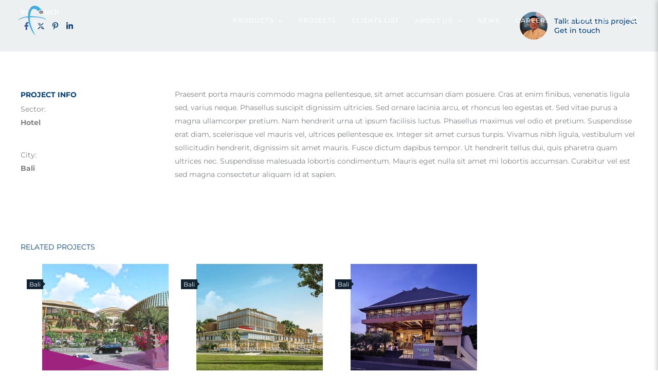

--- FILE ---
content_type: text/css
request_url: https://infotechdigital.co.id/wp-content/plugins/blog-module/assets/style.css
body_size: 5914
content:
.post-title-meta{
    position: absolute;
    top: 80px;
    left: 100px;
    z-index: 3;
    width: 100%;
    max-width: 75%;
    cursor: default;
}

.post-title-meta .desc{
    width: 100%;
    background: rgba(255, 255, 255, .8);
    padding: 3%;
}

.featured:hover .post-title-meta .desc{
    background: rgba(255, 255, 255, 1);
}

.post-title-meta .post-place-date{
    top:-25.8px;
    left: 0;
}

.post-title-meta a{
  text-decoration:none;
}

.post-title-meta h2{
    font-weight: 600;
    font-size: 22px;
    margin: 0;
    color: #003e7e;
    cursor: pointer;
}

.featured:hover h2{
    color: #ee3124;
}

.grid-sizer {
    width: 25%; /* Adjust to match the width of one column in your grid */
  }


  #filter-nav{
    text-align: center;
  }

  #filters{
    display: flex;
    flex-wrap: wrap;
    justify-content: center;
    gap: 10px 45px;
    border-bottom: solid 1px #d9ddde;
    max-width: 800px;
    margin: auto;
    padding-bottom: 20px;
  }

  #filters span{
    cursor: pointer;
    font-size: 14px;
  }

  #filters span:hover{
    opacity: .7;
  }

  .item{
    float: left;
    width: calc(25% - 20px);
    transition: all .3s ease-in-out;
    margin:10px
  }

  @media (max-width: 600px) {
    .item, .grid-sizer{ width: 100%; margin: 0; }
  }

  .item:hover{
    box-shadow: 0 0 40px rgba(0, 0, 0, .2);
  }

  .item h2{
    font-size: 22px;
    line-height: 120%;
    font-weight: 600;
  }

  .post-place-date{
    font-size: 13px;
    position: absolute;
    z-index: 10;
    top: 20px;
    left: 20px;
    display: flex;
    align-items: center;
    line-height: normal;
  }
  .no-image .post-place-date{
    display: none;
  }
  .place{
    background: #EE3124;
    color: #fff;
    padding: 5px 12px 5px 8px;
  }
  .place img{
    height: 15px;
    margin-right: 4px;
    vertical-align: middle;
    margin-top: -3px;;
  }
  .date{
    background: #fff;
    padding: 5px 8px;
  }
  .date img{
    height: 15px;
    margin-top: -3px;;
  }

  .post-image-links{
    background: rgba(0, 62, 126, 0.8);
    width: 120px;
    opacity: 0;
    height: 60px;
    bottom: auto;
    top: 50%;
    left: 0;
    right: 0;
    margin: -30px auto 0 auto;
    z-index: 10;
    position: absolute;
    line-height: 60px;
    -webkit-transform: scale(0);
    -moz-transform: scale(0);
    -o-transform: scale(0);
    transform: scale(0);
    -webkit-transition: all .3s ease-in-out;
    transition: all .3s ease-in-out;
  }
  .related-thumb .post-image-links{
    margin-top:-60px;
  }
  .post-image:hover .post-image-links,
  .related-thumb:hover .post-image-links{
    opacity: 1;
    -webkit-transform: scale(1);
    -moz-transform: scale(1);
    -o-transform: scale(1);
    transform: scale(1);
  }
  .post-image-links img{
    width: 25px;
  }
  .post-image-links a{
    width: 50%;
    float: left;
    height: 100%;
    text-align: center;
  }
  .post-image-links a:first-child{
    -webkit-box-shadow: inset -1px 0 0 0 rgba(255,255,255,.2);
    box-shadow: inset -1px 0 0 0 rgba(255,255,255,.2);
  }
  .post-image-links a:hover{
    background: #fff;
  }
  .post-image-links a .show-on-hover{
    visibility: hidden;
    opacity: 0;
    width: 0;
  }
  .post-image-links a:hover > img{
    visibility: hidden;
    opacity: 0;
    width: 0;
  }
  .post-image-links a:hover img.show-on-hover{
    visibility: visible;
    opacity: 1;
    width: 25px;
  }
  .post-image{
    position: relative;
    overflow:hidden;
    min-height: 254px;
  }



  .post-image .post-img{
    -webkit-transition: all .3s ease-in-out;
    transition: all .3s ease-in-out;
    object-fit: cover;
    min-height: 254px;
  }

  .related-thumb .post-thumb{
    position: relative;
    overflow:hidden;
  }

  .related-thumb .post-thumb .wp-post-image{
    -webkit-transition: all .3s ease-in-out;
    transition: all .3s ease-in-out;
    object-fit: cover;
  }

  .post-image a,   .related-thumb .post-thumb a{display: block;}

  .post-image:hover .post-img,   .related-thumb .post-thumb:hover .wp-post-image{
    position: relative;
    top: 0;
    -webkit-transform: scale(1.2);
    -moz-transform: scale(1.2);
    -o-transform: scale(1.2);
    transform: scale(1.2);
  }

  .post-image .mask{
    position: absolute;
    left: 0;
    width: 100%;
    height: 100%;
    z-index: 2;
    -webkit-box-shadow: inset 0 0 5px 2px rgba(0,0,0,.07);
    box-shadow: inset 0 0 5px 2px rgba(0,0,0,.07);
  }

  .post-image .mask:after{
    content:'';
    opacity: 0;
    background: rgba(0, 0, 0, .35);
    height: 100%;
    display: block;
  }

  .post-image:hover .mask:after {
    opacity: 1;
  }

  .post-title a:hover{
    color: #ee3124;
  }

  .post-desc{
    padding: 20px;
  }

  .post-desc a{
    text-decoration: none !important;
  }

  .post-footer{
    display: flex;
    flex-wrap: wrap;
    justify-content: space-between;
  }

  .button-love, .post-links{
    font-size: 14px;
  }

  .post-links{
    border-left:solid 1px #a8a8a8;
    padding-left: 10px;
  }

  .post-links img{
    max-width: 9px;
    transform: rotate(-90deg);
  }

  .button-love{
    cursor: pointer;
    color: #003e7e;
    display: flex;
    align-items: center;
    gap: 5px;
  }

  .button-love img{
    width:16px;
    vertical-align: middle;
  }

  .button-love span{
    color:#a8a8a8
  }

  .pagination{
    text-align: center;
  }
  .pagination .page-numbers{
    width:35px;
    height:35px;
    border-radius: 100%;
    display: inline-block;
    font-size: 13px;
    text-align: center;
    outline: unset;
    text-decoration: none !important;
    line-height: 35px;
  }
  

  .pagination .current,  .pagination .page-numbers:hover{
    background: #003e7e;
    color: #fff;
  }

  .pagination .page-numbers.next,   .pagination .page-numbers.prev{
    width: auto;
    background: transparent;
    border-radius: 0;
  }

  .pagination .page-numbers.next:hover,   .pagination .page-numbers.prev:hover{
    color:inherit
  }



--- FILE ---
content_type: text/css
request_url: https://infotechdigital.co.id/wp-content/plugins/product-module/assets/css/style.css
body_size: 4333
content:
/* line 3, style.scss */
.term-image {
  max-width: 340px;
}

/* line 7, style.scss */
.wp-block-term-description p {
  margin-bottom: 1.75em;
}

/* line 12, style.scss */
.cat-list {
  margin: 0;
  list-style-position: inside;
  background-color: #f5f5f5;
  margin-top: 1em;
  padding: 20px;
  display: flex;
  flex-wrap: wrap;
  row-gap: 10px;
  margin-left: 0 !important;
}
/* line 22, style.scss */
.cat-list li {
  width: 25%;
}

/* line 27, style.scss */
.cat-list-title {
  margin-bottom: 20px;
}

/* line 31, style.scss */
.product-list {
  list-style-type: none;
  margin: 0 !important;
}
/* line 34, style.scss */
.product-list li {
  border: solid 1px #e7e7e7;
  padding: 20px;
  margin-bottom: 20px;
  display: flex;
  flex-wrap: wrap;
}
/* line 40, style.scss */
.product-list li .product-thumb {
  flex-basis: 350px;
}
/* line 42, style.scss */
.product-list li .product-thumb img {
  max-width: 300px;
}
/* line 46, style.scss */
.product-list li .product-desc {
  flex-grow: 1;
  flex-basis: calc(100% - 350px);
}
/* line 49, style.scss */
.product-list li .product-desc .excerpt {
  margin-bottom: 30px;
}
/* line 52, style.scss */
.product-list li .product-desc h2 {
  font-size: 20px;
  font-weight: 600;
  margin-bottom: 15px;
  text-transform: uppercase;
}
/* line 59, style.scss */
.product-list li .product-desc .btn img {
  max-width: 9px;
  transform: rotate(-90deg);
}

/* line 69, style.scss */
.single-product .sepe {
  padding: 2.714em 0;
  border-top: 1px solid #e7e7e7;
}
/* line 72, style.scss */
.single-product .sepe dd {
  margin: 2em 0 0 0;
}
/* line 76, style.scss */
.single-product .scroll-able-wrap {
  overflow-x: auto;
}
/* line 80, style.scss */
.single-product table, .single-product td {
  border-color: #e7e7e7;
}
/* line 84, style.scss */
.single-product .single-image img {
  max-width: 400px;
}
/* line 89, style.scss */
.single-product .term-breadcrumb {
  margin-bottom: 15px;
}
/* line 91, style.scss */
.single-product .term-breadcrumb img {
  max-width: 10px;
  filter: brightness(0%);
  margin: 0 6px;
  transform: rotate(-90deg);
}

/* line 102, style.scss */
.wp-block-uagb-container p:empty {
  display: none;
}

/* line 107, style.scss */
#frmProd {
  display: flex;
  align-items: center;
  column-gap: 10px;
  margin-bottom: 15px;
}
/* line 112, style.scss */
#frmProd select {
  border: solid 1px #e7e7e7;
  border-radius: 0;
}
/* line 116, style.scss */
#frmProd input[type="submit"] {
  font-size: 14px;
  font-weight: 400;
  border-radius: 0;
  padding: 13px 15px;
  background: #003e7e;
}

/* line 125, style.scss */
.product-cat-breadcrumb {
  z-index: 10;
}

/* line 128, style.scss */
.breadcrumbs-cat {
  list-style-type: none;
  margin: 0 !important;
  padding: 0;
  list-style-position: outside;
  display: flex;
  font-size: 12px;
  text-transform: uppercase;
  column-gap: 20px;
}
/* line 137, style.scss */
.breadcrumbs-cat ul {
  list-style-type: none;
  margin: 0 !important;
  padding: 0;
  list-style-position: outside;
}
/* line 143, style.scss */
.breadcrumbs-cat li {
  position: relative;
  border-right: solid 1px #e7e7e7;
  padding-right: 20px;
}
/* line 147, style.scss */
.breadcrumbs-cat li a {
  outline: none;
  border: 0;
}
/* line 151, style.scss */
.breadcrumbs-cat li:last-child {
  border-right: solid 0px;
}
/* line 155, style.scss */
.breadcrumbs-cat .l2 {
  display: none;
  position: absolute;
  min-width: 200px;
  background: #fff;
  border: solid 1px #e7e7e7;
  padding: 5px 10px;
  top: 36px;
}
/* line 163, style.scss */
.breadcrumbs-cat .l2 li {
  padding: 5px 0;
  border-right: solid 0px;
  border-top: solid 1px #e7e7e7;
}
/* line 167, style.scss */
.breadcrumbs-cat .l2 li:first-child {
  border: 0;
}
/* line 173, style.scss */
.breadcrumbs-cat .crumbs-on .l2 {
  display: block;
}
/* line 178, style.scss */
.breadcrumbs-cat .l1 img {
  max-width: 9px;
  margin: -1px 0 0 6px;
  vertical-align: middle;
}

@media screen and (max-width: 479px) {
  /* line 188, style.scss */
  .cat-list li {
    width: 50%;
  }

  /* line 192, style.scss */
  #frmProd {
    flex-direction: column;
    row-gap: 10px;
  }
}


--- FILE ---
content_type: text/css
request_url: https://infotechdigital.co.id/wp-content/themes/infotech/style.css?ver=1.0.0
body_size: 312
content:
/**
Theme Name: Infotech Digital System
Author: Infotech Digital System
Author URI: https://infotechdigital.co.id/
Description: Have nice day.
Version: 1.0.0
License: GNU General Public License v2 or later
License URI: http://www.gnu.org/licenses/gpl-2.0.html
Text Domain: infotech
Template: astra
*/


--- FILE ---
content_type: text/css
request_url: https://infotechdigital.co.id/wp-content/themes/infotech/assets/css/custom.css?ver=1.0.0
body_size: 10814
content:
/* Variable */
/* Captcha */
/* line 5, custom.scss */
.grecaptcha-badge {
  display: none;
}

/* Sticky header */
/* line 8, custom.scss */
.ast-site-identity {
  padding: 0 0;
}

/* line 11, custom.scss */
.ast-sticky-main-shrink .ast-sticky-shrunk .main-header-bar .ast-site-identity, .ast-sticky-main-shrink .ast-sticky-shrunk.main-header-bar .ast-site-identity {
  padding-top: 0;
  padding-bottom: 0;
}

/* line 16, custom.scss */
#ast-fixed-header .main-header-bar {
  -webkit-box-shadow: 0 2px 5px 0 rgba(0, 0, 0, 0.1);
  -moz-box-shadow: 0 2px 5px 0 rgba(0, 0, 0, 0.1);
  box-shadow: 0 2px 5px 0 rgba(0, 0, 0, 0.1);
}

/* Main menu */
/* line 24, custom.scss */
.main-header-menu .menu-link, .main-header-menu > a {
  padding: 0 1.3em;
  letter-spacing: 1px;
}

/* Sub menu */
/* line 30, custom.scss */
.ast-desktop .ast-mega-menu-enabled .astra-full-megamenu-wrapper {
  background: transparent;
}

/* line 33, custom.scss */
.menu-item-heading .sub-menu {
  border-left: solid 1px #fff !important;
  margin-left: 13px !important;
  padding-left: 15px;
}

/* line 39, custom.scss */
.sub-menu li a:hover {
  padding-left: 25px !important;
  color: #aaa !important;
  text-decoration: underline !important;
  text-underline-offset: 3px;
}

/* line 46, custom.scss */
.ast-desktop .ast-mega-menu-enabled .astra-megamenu-li.one-column:hover .sub-menu {
  display: block;
}

/* line 50, custom.scss */
.ast-desktop .ast-mega-menu-enabled .astra-megamenu-li.one-column:hover .astra-megamenu > .menu-item {
  padding-left: 0;
}

/* Container */
/* line 55, custom.scss */
.ast-plain-container.ast-no-sidebar #primary {
  margin-top: 0;
}

/* Homepage slider */
/* line 60, custom.scss */
.uagb-slider-container.infotech-slider .uagb-slides {
  max-width: 100%;
  overflow: hidden;
}

/* Single Post */
/* line 68, custom.scss */
.single-post .entry-content {
  max-width: 1200px;
  margin: auto;
  padding: 0 20px;
}

/* line 73, custom.scss */
.ast-single-post.ast-page-builder-template .site-main > article {
  padding: 0;
}

/* line 76, custom.scss */
.single-post .ast-single-related-posts-container {
  max-width: 1200px;
  margin: auto;
}

/* line 80, custom.scss */
.site-content .ast-single-post-featured-section img {
  object-position: top;
}

/* line 84, custom.scss */
.ast-single-post-featured-section {
  height: 90vh;
}

/* line 88, custom.scss */
.single.single-post .entry-header:not(.related-entry-header) {
  max-width: 1200px;
  position: relative;
  margin-top: -130px !important;
  background: #fff;
  padding: 20px !important;
}

/* line 96, custom.scss */
.single.single-post .entry-header {
  margin-top: 0;
}

/* line 100, custom.scss */
.single-post header.entry-header:not(.related-entry-header) .entry-title {
  font-size: 35px;
  color: #003e7e;
  font-weight: 400;
}

/* line 106, custom.scss */
.single-post-title {
  display: flex;
  gap: 30px;
}
/* line 109, custom.scss */
.single-post-title .date {
  padding-left: 0;
}
/* line 112, custom.scss */
.single-post-title .place {
  margin-right: 10px;
}

/* line 118, custom.scss */
.single-post-head .date, .single-post-head .place {
  font-size: 14px;
}

/* line 124, custom.scss */
.single-post-love {
  width: 100px;
  border-right: solid 1px #ebebeb;
  display: flex;
  align-items: start;
  justify-content: right;
  padding-right: 30px;
}
/* line 131, custom.scss */
.single-post-love .button-love {
  font-size: 15px;
}
/* line 133, custom.scss */
.single-post-love .button-love img {
  width: 20px;
}

/* line 139, custom.scss */
.single.single-post.ast-theme-transparent-header:not(.ast-primary-sticky-header-active) #masthead .ast-primary-header-bar,
.single.single-project.ast-theme-transparent-header:not(.ast-primary-sticky-header-active) #masthead .ast-primary-header-bar {
  background: transparent !important;
}

/* line 144, custom.scss */
.ast-theme-transparent-header.single-post #masthead,
.ast-theme-transparent-header.single-project #masthead {
  position: absolute;
  left: 0;
  right: 0;
}

/* line 150, custom.scss */
.ast-page-builder-template .site-content > .ast-container [class*=astra-advanced-hook] {
  width: 100%;
}

/* line 154, custom.scss */
.project-title {
  position: absolute;
}
/* line 156, custom.scss */
.project-title .wp-post-image {
  max-height: 100vh;
}
/* line 159, custom.scss */
.project-title p:empty {
  display: none;
}

/* Contact form */
/* line 165, custom.scss */
.form-container {
  display: flex;
  flex-wrap: wrap;
  justify-content: space-between;
}
/* line 169, custom.scss */
.form-container .wpcf7-submit {
  border-radius: 3px;
  padding: 15px 80px;
  margin: auto;
  font-size: 18px;
  font-weight: 400;
  display: inline-block;
}

/* line 178, custom.scss */
.full-width {
  width: 100%;
  max-width: 100%;
}
/* line 181, custom.scss */
.full-width .submit p {
  text-align: center;
}

/* line 185, custom.scss */
.one-half {
  width: 48%;
  max-width: 48%;
}

/* line 190, custom.scss */
.req {
  color: #f00;
}

/* Social share */
/* line 195, custom.scss */
.ast-post-social-sharing {
  text-align: center;
  margin-bottom: 30px;
}
/* line 198, custom.scss */
.ast-post-social-sharing .ast-social-inner-wrap {
  width: 100%;
}
/* line 201, custom.scss */
.ast-post-social-sharing .ast-social-element svg {
  width: 15px;
  height: 15px;
}

/* Author */
/* line 208, custom.scss */
.ast-single-author-box {
  background: #f3f4f5;
  border: 0;
}
/* line 211, custom.scss */
.ast-single-author-box .ast-author-meta {
  max-width: 1200px;
  margin: auto;
}

/* Search */
/* line 219, custom.scss */
[data-post-type="search"] .ast-container {
  padding: 20px;
}
/* line 222, custom.scss */
[data-post-type="search"] h1 {
  margin-bottom: 0;
  font-size: 40px;
  color: #003e7e;
}

/* line 229, custom.scss */
.ast-archive-post {
  background: #ecf0f1 !important;
}
/* line 231, custom.scss */
.ast-archive-post .ast-blog-meta-container {
  display: none;
}

/* line 236, custom.scss */
.ast-archive-description {
  padding-top: 0 !important;
}

/* line 239, custom.scss */
.no-results.not-found {
  padding: 0em 6.67em;
}
/* line 241, custom.scss */
.no-results.not-found button, .no-results.not-found .search-submit {
  display: none;
}
/* line 244, custom.scss */
.no-results.not-found #search-field {
  border: solid 1px #e7e7e7;
  border-radius: 0px;
}

/* Related news */
/* line 251, custom.scss */
.site .ast-single-related-posts-container {
  margin-top: 30px;
  padding-left: 0;
  padding-right: 0;
}
/* line 255, custom.scss */
.site .ast-single-related-posts-container .ast-related-posts-title {
  font-size: 15px;
  text-transform: uppercase;
  color: #003e7e;
}
/* line 260, custom.scss */
.site .ast-single-related-posts-container .ast-related-post-title a {
  color: #003e7e;
  font-weight: 300;
  font-size: 18px;
}

/* Testimonial */
/* line 268, custom.scss */
.uagb-tm__desc {
  background: url(../images/blockq.png) left top no-repeat;
}

/* Job manager */
/* line 274, custom.scss */
.job_listings .showing_jobs {
  display: none !important;
}
/* line 277, custom.scss */
.job_listings .location {
  visibility: hidden;
  opacity: 0;
}
/* line 282, custom.scss */
.job_listings .meta .date {
  display: none !important;
}
/* line 286, custom.scss */
.job_listings .company {
  font-size: 14px;
}
/* line 288, custom.scss */
.job_listings .company strong {
  font-weight: 100;
}
/* line 292, custom.scss */
.job_listings .job-type {
  font-weight: 400 !important;
  font-size: 14px;
  background: #003e7e;
  color: #fff !important;
  text-align: center;
}

/* line 302, custom.scss */
.single_job_listing .job-type {
  font-weight: 400 !important;
  font-size: 14px;
  background: #003e7e !important;
  color: #fff !important;
  text-align: center;
}

/* line 311, custom.scss */
.job_filters {
  background-color: #ecf0f1;
}
/* line 313, custom.scss */
.job_filters .job_types {
  background-color: #ffffff;
}

/* line 319, custom.scss */
.job_listing .date, .job_listing .company, .job_listing .date-posted, .job_listing .location {
  display: none;
}
/* line 322, custom.scss */
.job_listing .entry-title {
  color: #003e7e;
}
/* line 325, custom.scss */
.job_listing .ast-post-social-sharing {
  margin-top: 50px;
}
/* line 328, custom.scss */
.job_listing .company_logo {
  top: 8px;
}

/* line 334, custom.scss */
.single.single-job_listing .entry-header {
  margin-bottom: 0;
  text-align: center;
}
/* line 338, custom.scss */
.single.single-job_listing .meta {
  text-align: center;
  margin: auto;
  width: fit-content;
  margin-bottom: 2.5em;
}
/* line 343, custom.scss */
.single.single-job_listing .meta li {
  margin-right: 0;
}
/* line 348, custom.scss */
.single.single-job_listing .job_description {
  margin: 3.5em 0;
}
/* line 351, custom.scss */
.single.single-job_listing .application {
  display: none;
}

/* line 356, custom.scss */
#apply-job-form {
  max-width: 600px;
  margin: auto;
}
/* line 359, custom.scss */
#apply-job-form input {
  border: solid 1px #e7e7e7;
  border-radius: 0;
}
/* line 363, custom.scss */
#apply-job-form .wpcf7-submit {
  float: right;
  font-size: 16px;
}

/* line 369, custom.scss */
#apply-job-btn {
  max-width: 186px;
  margin: 0 auto 50px;
  cursor: pointer;
  text-align: center;
}

/* Media screen */
@media (min-width: 1200px) {
  /* line 378, custom.scss */
  .ast-plain-container.ast-no-sidebar #primary {
    margin-bottom: 0px;
  }
}
/* Mobile */
@media screen and (max-width: 479px) {
  /* line 385, custom.scss */
  .footer-widget-area .wp-block-uagb-image__figure {
    margin: auto;
  }

  /* line 386, custom.scss */
  .footer-widget-area .wp-block-uagb-image.alignleft {
    float: none;
  }

  /* line 387, custom.scss */
  .footer-widget-area .widget:last-child {
    margin-bottom: 1.25em;
  }

  /* line 388, custom.scss */
  .site-footer-primary-section-3 {
    margin-top: 30px;
  }

  /* line 389, custom.scss */
  .ast-single-post.ast-page-builder-template .site-main > article {
    padding: 0px;
  }

  /* line 390, custom.scss */
  .site .ast-single-related-posts-container {
    padding-left: 20px;
    padding-right: 20px;
  }

  /* line 391, custom.scss */
  .single-post header.entry-header:not(.related-entry-header) .entry-title {
    font-size: 28px;
  }

  /* line 392, custom.scss */
  .uagb-timeline__inner-date-new {
    color: #000 !important;
  }
}


--- FILE ---
content_type: text/javascript
request_url: https://infotechdigital.co.id/wp-content/plugins/blog-module/assets/script.js?ver=1.0.0
body_size: 1515
content:
(function($){
   //Load more
   var page = 1; // Track the current page
    $('#loadmore').on('click', function() {
        page++;
        $.ajax({
            url: ajaxpagination.ajaxurl,
            type: 'POST',
            data: {
                action: 'loadmore',
                page: page
            },
            success: function(response){
                if(response) {
                    // Append new posts
                    var $newItems = $(response);
                    $('#grid').append($newItems).isotope('appended', $newItems);

                    $('#grid').imagesLoaded().progress(function() {
                        $('#grid').isotope('layout');
                    });
                } else {
                    // No more posts
                    $('#loadmore').text(ajaxpagination.noposts);
                }
            }
        });
    });

    

    jQuery(document).ready(function($) {
        // Initialize Isotope
        var $grid = $('#grid').isotope({
            // options
            itemSelector: '.item',
            layoutMode: 'masonry', // Or any other layout mode you're using
            percentPosition: true,
            masonry: {
                columnWidth: '.grid-sizer'
            }
        });
    
        // Filter items on button click
        $('#filters').on('click', 'span', function() {
            var filterValue = $(this).attr('data-filter');
            $grid.isotope({ filter: filterValue });
        });
    });
    

})( jQuery );




--- FILE ---
content_type: text/javascript
request_url: https://infotechdigital.co.id/wp-content/plugins/blog-module/assets/lightbox-init.js?ver=1.0
body_size: 176
content:
jQuery(document).ready(function($) {
    $('.lightbox-link').magnificPopup({
        type: 'image',
        gallery: {
            enabled: false
        }
    });
});


--- FILE ---
content_type: text/javascript
request_url: https://infotechdigital.co.id/wp-content/plugins/blog-module/assets/ajax-like.js?ver=1.0
body_size: 826
content:
jQuery(document).ready(function($) {
    $('.button-love').on('click', function() {
        var $this = $(this);
        var post_id = $this.data('postid');
        var icon = $this.data('icon');
        $.ajax({
            type: "POST",
            url: ajax_like.ajax_url,
            data: {
                action: 'like_post',
                post_id: post_id,
                icon: icon
            },
            success: function(response) {
                if(response.success) {
                    // Update the like count on the button
                    $this.html('<img src="' + response.data.icon + '"> ' + '<span>' + response.data.like_count + '</span>');
                } else {
                    // Handle error (optional)
                }
            }
        });
    });
});


--- FILE ---
content_type: text/javascript
request_url: https://infotechdigital.co.id/wp-content/plugins/product-module/assets/js/script.js?ver=1.0.0
body_size: 2124
content:
jQuery(document).ready(function($) {
    // Change event for parent category dropdown
    $('select[name="parent_category"]').change(function() {
        var parentCategoryId = $(this).val();
        // AJAX call to retrieve subcategories
        $.ajax({
            url: ajaxObject.ajax_url,
            type: 'POST',
            data: {
                action: 'get_subcategories',
                parent_id: parentCategoryId
            },
            success: function(response) {
                $('select[name="sub_category"]').html(response);
                $('select[name="sub_sub_category"]').val('');
                console.log('yes');
            }
        });
    });

    // Change event for subcategory dropdown
    $('select[name="sub_category"]').change(function() {
        var subCategoryId = $(this).val();
        // AJAX call to retrieve sub subcategories
        $.ajax({
            url: ajaxObject.ajax_url,
            type: 'POST',
            data: {
                action: 'get_sub_subcategories',
                parent_id: subCategoryId
            },
            success: function(response) {
                $('select[name="sub_sub_category"]').html(response);
                
                
            }
        });
    });

    $('#searchproduct').click(function(e){
        e.preventDefault();
        var step1 = $('select[name="parent_category"]').val();
        var step2 = $('select[name="sub_category"]').val();
        var step3 = $('select[name="sub_sub_category"]').val();
        $.ajax({
            url: ajaxObject.ajax_url,
            type: 'POST',
            data: {
                action: 'goto_category_page',
                step1: step1,
                step2: step2,
                step3: step3
            },
            success: function(response) {
                console.log(response);
                window.location.href = response;
            }
        });
    });

    $('body').on('click', '.l1', function(){
        $(this).closest('li').toggleClass('crumbs-on');
    });

    var a = $('.l2').find('.selected').text();
    $('.sc').text(a);
});

